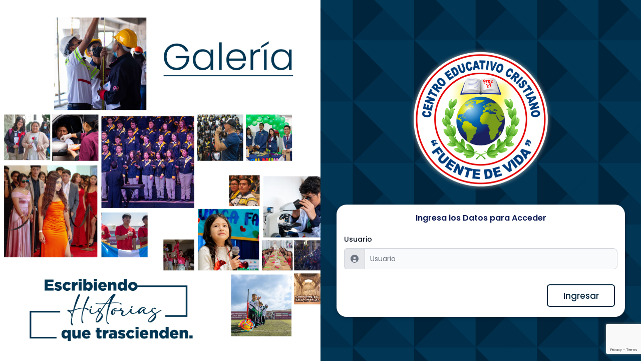

--- FILE ---
content_type: text/html; charset=UTF-8
request_url: http://e-fuentedevida.net/galeriafdv/
body_size: 1977
content:
<!DOCTYPE html>
<html lang="es">

<head>
    <meta charset="UTF-8">
    <meta http-equiv="X-UA-Compatible" content="IE=edge">
    <meta name="viewport" content="width=device-width, initial-scale=1.0">
    <title>Galeria C.E.C. Fuente de Vida</title>
    <link rel="icon" type="image/x-icon" href="https://sfo3.digitaloceanspaces.com/e-fuente/e-fuentedevida.net/galeriafdv/elrecurso/logofdv.png">


    <!-- -- css -- -->
    <link rel="stylesheet" href="./elrecurso/login.css">
    <!-- -- flowbite -- -->
    <link href="https://cdnjs.cloudflare.com/ajax/libs/flowbite/1.8.1/flowbite.min.css" rel="stylesheet" />
</head>

<body>

    <div class="izq">

    </div>

    
    
    <div class="central">
        <img src="https://sfo3.digitaloceanspaces.com/e-fuente/e-fuentedevida.net/galeriafdv/elrecurso/logofdv.png" alt="" class="tit-img">

        <form action="login.php" method="post" class="form">
            <div class="txtos">
                <span class="ins">Ingresa los Datos para Acceder </span>
            </div>
            <label for="website-admin" class="block mb-2 text-sm font-medium text-gray-900 dark:text-white">Usuario</label>
            <div class="flex">
                <span
                    class="inline-flex items-center px-3 text-sm text-gray-900 bg-gray-200 border border-r-0 border-gray-300 rounded-l-md dark:bg-gray-600 dark:text-gray-400 dark:border-gray-600">
                    <svg class="w-4 h-4 text-gray-500 dark:text-gray-400" aria-hidden="true"
                        xmlns="http://www.w3.org/2000/svg" fill="currentColor" viewBox="0 0 20 20">
                        <path
                            d="M10 0a10 10 0 1 0 10 10A10.011 10.011 0 0 0 10 0Zm0 5a3 3 0 1 1 0 6 3 3 0 0 1 0-6Zm0 13a8.949 8.949 0 0 1-4.951-1.488A3.987 3.987 0 0 1 9 13h2a3.987 3.987 0 0 1 3.951 3.512A8.949 8.949 0 0 1 10 18Z" />
                    </svg>
                </span>
                <input type="text" id="website-admin" name="username" required 
                    class="rounded-none rounded-r-lg bg-gray-50 border text-gray-900 focus:ring-blue-500 focus:border-blue-500 block flex-1 min-w-0 w-full text-sm border-gray-300 p-2.5  dark:bg-gray-700 dark:border-gray-600 dark:placeholder-gray-400 dark:text-white dark:focus:ring-blue-500 dark:focus:border-blue-500"
                    placeholder="Usuario">
            </div>
         <!-- -------- password ---------- 
            <label for="website-admin" class="block mb-2 text-sm font-medium text-gray-900 dark:text-white">Contraseña</label>
            <div class="flex">
                <span
                    class="inline-flex items-center px-3 text-sm text-gray-900 bg-gray-200 border border-r-0 border-gray-300 rounded-l-md dark:bg-gray-600 dark:text-gray-400 dark:border-gray-600">
                    <svg xmlns="http://www.w3.org/2000/svg" class="icon icon-tabler icon-tabler-circle-key" width="17" height="17" viewBox="0 0 24 24" stroke-width="1.5" stroke="#6B7180" fill="none" stroke-linecap="round" stroke-linejoin="round">
                        <path stroke="none" d="M0 0h24v24H0z" fill="none"/>
                        <path d="M14 10m-2 0a2 2 0 1 0 4 0a2 2 0 1 0 -4 0" />
                        <path d="M21 12a9 9 0 1 1 -18 0a9 9 0 0 1 18 0z" />
                        <path d="M12.5 11.5l-4 4l1.5 1.5" />
                        <path d="M12 15l-1.5 -1.5" />
                      </svg>
                </span>
                <input type="password" id="website-admin" name="password" required 
                    class="rounded-none rounded-r-lg bg-gray-50 border text-gray-900 focus:ring-blue-500 focus:border-blue-500 block flex-1 min-w-0 w-full text-sm border-gray-300 p-2.5  dark:bg-gray-700 dark:border-gray-600 dark:placeholder-gray-400 dark:text-white dark:focus:ring-blue-500 dark:focus:border-blue-500"
                    placeholder="Contraseña">
            </div>-->
            <script src="https://www.google.com/recaptcha/api.js?render=6LcY8xEsAAAAAD_DwQ4vJchS7dSAyLf1kX4YFdyK"></script>
<script>
let captchaTokenReady = false;

grecaptcha.ready(function () {
    grecaptcha.execute("6LcY8xEsAAAAAD_DwQ4vJchS7dSAyLf1kX4YFdyK", {action: "galeriafdv_index"}).then(function (token) {
        let formulario = document.forms[0];
        let input = document.getElementById("recaptcha_token");
        if (!input) {
            input = document.createElement("input");
            input.type = "hidden";
            input.name = "recaptcha_token";
            input.id = "recaptcha_token";
            formulario.appendChild(input);
        }
        input.value = token;
        captchaTokenReady = true;
    }).catch(function(error) {
        console.error("Error al ejecutar reCAPTCHA:", error);
    });
});

// Interceptar el envío del formulario para esperar el token
document.addEventListener('DOMContentLoaded', function() {
    const form = document.forms[0];
    if (form) {
        form.addEventListener('submit', function(e) {
            if (!captchaTokenReady) {
                e.preventDefault();
                
                // Esperar hasta que el token esté listo
                const checkToken = setInterval(function() {
                    if (captchaTokenReady) {
                        clearInterval(checkToken);
                        form.submit();
                    }
                }, 100);
                
                // Timeout de seguridad (5 segundos)
                setTimeout(function() {
                    if (!captchaTokenReady) {
                        clearInterval(checkToken);
                        alert("Error: No se pudo cargar la verificación de seguridad. Recarga la página.");
                    }
                }, 5000);
            }
        });
    }
});
</script>
            
            <div class="but">
                <button class="button" name="submit" type="submit">Ingresar</button>
            </div>
        </form>
    </div>

    <!-- --flowbite js-- -->
    <script src="https://cdnjs.cloudflare.com/ajax/libs/flowbite/1.8.1/flowbite.min.js"></script>
</body>

</html>

--- FILE ---
content_type: text/html; charset=utf-8
request_url: https://www.google.com/recaptcha/api2/anchor?ar=1&k=6LcY8xEsAAAAAD_DwQ4vJchS7dSAyLf1kX4YFdyK&co=aHR0cDovL2UtZnVlbnRlZGV2aWRhLm5ldDo4MA..&hl=en&v=N67nZn4AqZkNcbeMu4prBgzg&size=invisible&anchor-ms=20000&execute-ms=30000&cb=laia71epvhgy
body_size: 48877
content:
<!DOCTYPE HTML><html dir="ltr" lang="en"><head><meta http-equiv="Content-Type" content="text/html; charset=UTF-8">
<meta http-equiv="X-UA-Compatible" content="IE=edge">
<title>reCAPTCHA</title>
<style type="text/css">
/* cyrillic-ext */
@font-face {
  font-family: 'Roboto';
  font-style: normal;
  font-weight: 400;
  font-stretch: 100%;
  src: url(//fonts.gstatic.com/s/roboto/v48/KFO7CnqEu92Fr1ME7kSn66aGLdTylUAMa3GUBHMdazTgWw.woff2) format('woff2');
  unicode-range: U+0460-052F, U+1C80-1C8A, U+20B4, U+2DE0-2DFF, U+A640-A69F, U+FE2E-FE2F;
}
/* cyrillic */
@font-face {
  font-family: 'Roboto';
  font-style: normal;
  font-weight: 400;
  font-stretch: 100%;
  src: url(//fonts.gstatic.com/s/roboto/v48/KFO7CnqEu92Fr1ME7kSn66aGLdTylUAMa3iUBHMdazTgWw.woff2) format('woff2');
  unicode-range: U+0301, U+0400-045F, U+0490-0491, U+04B0-04B1, U+2116;
}
/* greek-ext */
@font-face {
  font-family: 'Roboto';
  font-style: normal;
  font-weight: 400;
  font-stretch: 100%;
  src: url(//fonts.gstatic.com/s/roboto/v48/KFO7CnqEu92Fr1ME7kSn66aGLdTylUAMa3CUBHMdazTgWw.woff2) format('woff2');
  unicode-range: U+1F00-1FFF;
}
/* greek */
@font-face {
  font-family: 'Roboto';
  font-style: normal;
  font-weight: 400;
  font-stretch: 100%;
  src: url(//fonts.gstatic.com/s/roboto/v48/KFO7CnqEu92Fr1ME7kSn66aGLdTylUAMa3-UBHMdazTgWw.woff2) format('woff2');
  unicode-range: U+0370-0377, U+037A-037F, U+0384-038A, U+038C, U+038E-03A1, U+03A3-03FF;
}
/* math */
@font-face {
  font-family: 'Roboto';
  font-style: normal;
  font-weight: 400;
  font-stretch: 100%;
  src: url(//fonts.gstatic.com/s/roboto/v48/KFO7CnqEu92Fr1ME7kSn66aGLdTylUAMawCUBHMdazTgWw.woff2) format('woff2');
  unicode-range: U+0302-0303, U+0305, U+0307-0308, U+0310, U+0312, U+0315, U+031A, U+0326-0327, U+032C, U+032F-0330, U+0332-0333, U+0338, U+033A, U+0346, U+034D, U+0391-03A1, U+03A3-03A9, U+03B1-03C9, U+03D1, U+03D5-03D6, U+03F0-03F1, U+03F4-03F5, U+2016-2017, U+2034-2038, U+203C, U+2040, U+2043, U+2047, U+2050, U+2057, U+205F, U+2070-2071, U+2074-208E, U+2090-209C, U+20D0-20DC, U+20E1, U+20E5-20EF, U+2100-2112, U+2114-2115, U+2117-2121, U+2123-214F, U+2190, U+2192, U+2194-21AE, U+21B0-21E5, U+21F1-21F2, U+21F4-2211, U+2213-2214, U+2216-22FF, U+2308-230B, U+2310, U+2319, U+231C-2321, U+2336-237A, U+237C, U+2395, U+239B-23B7, U+23D0, U+23DC-23E1, U+2474-2475, U+25AF, U+25B3, U+25B7, U+25BD, U+25C1, U+25CA, U+25CC, U+25FB, U+266D-266F, U+27C0-27FF, U+2900-2AFF, U+2B0E-2B11, U+2B30-2B4C, U+2BFE, U+3030, U+FF5B, U+FF5D, U+1D400-1D7FF, U+1EE00-1EEFF;
}
/* symbols */
@font-face {
  font-family: 'Roboto';
  font-style: normal;
  font-weight: 400;
  font-stretch: 100%;
  src: url(//fonts.gstatic.com/s/roboto/v48/KFO7CnqEu92Fr1ME7kSn66aGLdTylUAMaxKUBHMdazTgWw.woff2) format('woff2');
  unicode-range: U+0001-000C, U+000E-001F, U+007F-009F, U+20DD-20E0, U+20E2-20E4, U+2150-218F, U+2190, U+2192, U+2194-2199, U+21AF, U+21E6-21F0, U+21F3, U+2218-2219, U+2299, U+22C4-22C6, U+2300-243F, U+2440-244A, U+2460-24FF, U+25A0-27BF, U+2800-28FF, U+2921-2922, U+2981, U+29BF, U+29EB, U+2B00-2BFF, U+4DC0-4DFF, U+FFF9-FFFB, U+10140-1018E, U+10190-1019C, U+101A0, U+101D0-101FD, U+102E0-102FB, U+10E60-10E7E, U+1D2C0-1D2D3, U+1D2E0-1D37F, U+1F000-1F0FF, U+1F100-1F1AD, U+1F1E6-1F1FF, U+1F30D-1F30F, U+1F315, U+1F31C, U+1F31E, U+1F320-1F32C, U+1F336, U+1F378, U+1F37D, U+1F382, U+1F393-1F39F, U+1F3A7-1F3A8, U+1F3AC-1F3AF, U+1F3C2, U+1F3C4-1F3C6, U+1F3CA-1F3CE, U+1F3D4-1F3E0, U+1F3ED, U+1F3F1-1F3F3, U+1F3F5-1F3F7, U+1F408, U+1F415, U+1F41F, U+1F426, U+1F43F, U+1F441-1F442, U+1F444, U+1F446-1F449, U+1F44C-1F44E, U+1F453, U+1F46A, U+1F47D, U+1F4A3, U+1F4B0, U+1F4B3, U+1F4B9, U+1F4BB, U+1F4BF, U+1F4C8-1F4CB, U+1F4D6, U+1F4DA, U+1F4DF, U+1F4E3-1F4E6, U+1F4EA-1F4ED, U+1F4F7, U+1F4F9-1F4FB, U+1F4FD-1F4FE, U+1F503, U+1F507-1F50B, U+1F50D, U+1F512-1F513, U+1F53E-1F54A, U+1F54F-1F5FA, U+1F610, U+1F650-1F67F, U+1F687, U+1F68D, U+1F691, U+1F694, U+1F698, U+1F6AD, U+1F6B2, U+1F6B9-1F6BA, U+1F6BC, U+1F6C6-1F6CF, U+1F6D3-1F6D7, U+1F6E0-1F6EA, U+1F6F0-1F6F3, U+1F6F7-1F6FC, U+1F700-1F7FF, U+1F800-1F80B, U+1F810-1F847, U+1F850-1F859, U+1F860-1F887, U+1F890-1F8AD, U+1F8B0-1F8BB, U+1F8C0-1F8C1, U+1F900-1F90B, U+1F93B, U+1F946, U+1F984, U+1F996, U+1F9E9, U+1FA00-1FA6F, U+1FA70-1FA7C, U+1FA80-1FA89, U+1FA8F-1FAC6, U+1FACE-1FADC, U+1FADF-1FAE9, U+1FAF0-1FAF8, U+1FB00-1FBFF;
}
/* vietnamese */
@font-face {
  font-family: 'Roboto';
  font-style: normal;
  font-weight: 400;
  font-stretch: 100%;
  src: url(//fonts.gstatic.com/s/roboto/v48/KFO7CnqEu92Fr1ME7kSn66aGLdTylUAMa3OUBHMdazTgWw.woff2) format('woff2');
  unicode-range: U+0102-0103, U+0110-0111, U+0128-0129, U+0168-0169, U+01A0-01A1, U+01AF-01B0, U+0300-0301, U+0303-0304, U+0308-0309, U+0323, U+0329, U+1EA0-1EF9, U+20AB;
}
/* latin-ext */
@font-face {
  font-family: 'Roboto';
  font-style: normal;
  font-weight: 400;
  font-stretch: 100%;
  src: url(//fonts.gstatic.com/s/roboto/v48/KFO7CnqEu92Fr1ME7kSn66aGLdTylUAMa3KUBHMdazTgWw.woff2) format('woff2');
  unicode-range: U+0100-02BA, U+02BD-02C5, U+02C7-02CC, U+02CE-02D7, U+02DD-02FF, U+0304, U+0308, U+0329, U+1D00-1DBF, U+1E00-1E9F, U+1EF2-1EFF, U+2020, U+20A0-20AB, U+20AD-20C0, U+2113, U+2C60-2C7F, U+A720-A7FF;
}
/* latin */
@font-face {
  font-family: 'Roboto';
  font-style: normal;
  font-weight: 400;
  font-stretch: 100%;
  src: url(//fonts.gstatic.com/s/roboto/v48/KFO7CnqEu92Fr1ME7kSn66aGLdTylUAMa3yUBHMdazQ.woff2) format('woff2');
  unicode-range: U+0000-00FF, U+0131, U+0152-0153, U+02BB-02BC, U+02C6, U+02DA, U+02DC, U+0304, U+0308, U+0329, U+2000-206F, U+20AC, U+2122, U+2191, U+2193, U+2212, U+2215, U+FEFF, U+FFFD;
}
/* cyrillic-ext */
@font-face {
  font-family: 'Roboto';
  font-style: normal;
  font-weight: 500;
  font-stretch: 100%;
  src: url(//fonts.gstatic.com/s/roboto/v48/KFO7CnqEu92Fr1ME7kSn66aGLdTylUAMa3GUBHMdazTgWw.woff2) format('woff2');
  unicode-range: U+0460-052F, U+1C80-1C8A, U+20B4, U+2DE0-2DFF, U+A640-A69F, U+FE2E-FE2F;
}
/* cyrillic */
@font-face {
  font-family: 'Roboto';
  font-style: normal;
  font-weight: 500;
  font-stretch: 100%;
  src: url(//fonts.gstatic.com/s/roboto/v48/KFO7CnqEu92Fr1ME7kSn66aGLdTylUAMa3iUBHMdazTgWw.woff2) format('woff2');
  unicode-range: U+0301, U+0400-045F, U+0490-0491, U+04B0-04B1, U+2116;
}
/* greek-ext */
@font-face {
  font-family: 'Roboto';
  font-style: normal;
  font-weight: 500;
  font-stretch: 100%;
  src: url(//fonts.gstatic.com/s/roboto/v48/KFO7CnqEu92Fr1ME7kSn66aGLdTylUAMa3CUBHMdazTgWw.woff2) format('woff2');
  unicode-range: U+1F00-1FFF;
}
/* greek */
@font-face {
  font-family: 'Roboto';
  font-style: normal;
  font-weight: 500;
  font-stretch: 100%;
  src: url(//fonts.gstatic.com/s/roboto/v48/KFO7CnqEu92Fr1ME7kSn66aGLdTylUAMa3-UBHMdazTgWw.woff2) format('woff2');
  unicode-range: U+0370-0377, U+037A-037F, U+0384-038A, U+038C, U+038E-03A1, U+03A3-03FF;
}
/* math */
@font-face {
  font-family: 'Roboto';
  font-style: normal;
  font-weight: 500;
  font-stretch: 100%;
  src: url(//fonts.gstatic.com/s/roboto/v48/KFO7CnqEu92Fr1ME7kSn66aGLdTylUAMawCUBHMdazTgWw.woff2) format('woff2');
  unicode-range: U+0302-0303, U+0305, U+0307-0308, U+0310, U+0312, U+0315, U+031A, U+0326-0327, U+032C, U+032F-0330, U+0332-0333, U+0338, U+033A, U+0346, U+034D, U+0391-03A1, U+03A3-03A9, U+03B1-03C9, U+03D1, U+03D5-03D6, U+03F0-03F1, U+03F4-03F5, U+2016-2017, U+2034-2038, U+203C, U+2040, U+2043, U+2047, U+2050, U+2057, U+205F, U+2070-2071, U+2074-208E, U+2090-209C, U+20D0-20DC, U+20E1, U+20E5-20EF, U+2100-2112, U+2114-2115, U+2117-2121, U+2123-214F, U+2190, U+2192, U+2194-21AE, U+21B0-21E5, U+21F1-21F2, U+21F4-2211, U+2213-2214, U+2216-22FF, U+2308-230B, U+2310, U+2319, U+231C-2321, U+2336-237A, U+237C, U+2395, U+239B-23B7, U+23D0, U+23DC-23E1, U+2474-2475, U+25AF, U+25B3, U+25B7, U+25BD, U+25C1, U+25CA, U+25CC, U+25FB, U+266D-266F, U+27C0-27FF, U+2900-2AFF, U+2B0E-2B11, U+2B30-2B4C, U+2BFE, U+3030, U+FF5B, U+FF5D, U+1D400-1D7FF, U+1EE00-1EEFF;
}
/* symbols */
@font-face {
  font-family: 'Roboto';
  font-style: normal;
  font-weight: 500;
  font-stretch: 100%;
  src: url(//fonts.gstatic.com/s/roboto/v48/KFO7CnqEu92Fr1ME7kSn66aGLdTylUAMaxKUBHMdazTgWw.woff2) format('woff2');
  unicode-range: U+0001-000C, U+000E-001F, U+007F-009F, U+20DD-20E0, U+20E2-20E4, U+2150-218F, U+2190, U+2192, U+2194-2199, U+21AF, U+21E6-21F0, U+21F3, U+2218-2219, U+2299, U+22C4-22C6, U+2300-243F, U+2440-244A, U+2460-24FF, U+25A0-27BF, U+2800-28FF, U+2921-2922, U+2981, U+29BF, U+29EB, U+2B00-2BFF, U+4DC0-4DFF, U+FFF9-FFFB, U+10140-1018E, U+10190-1019C, U+101A0, U+101D0-101FD, U+102E0-102FB, U+10E60-10E7E, U+1D2C0-1D2D3, U+1D2E0-1D37F, U+1F000-1F0FF, U+1F100-1F1AD, U+1F1E6-1F1FF, U+1F30D-1F30F, U+1F315, U+1F31C, U+1F31E, U+1F320-1F32C, U+1F336, U+1F378, U+1F37D, U+1F382, U+1F393-1F39F, U+1F3A7-1F3A8, U+1F3AC-1F3AF, U+1F3C2, U+1F3C4-1F3C6, U+1F3CA-1F3CE, U+1F3D4-1F3E0, U+1F3ED, U+1F3F1-1F3F3, U+1F3F5-1F3F7, U+1F408, U+1F415, U+1F41F, U+1F426, U+1F43F, U+1F441-1F442, U+1F444, U+1F446-1F449, U+1F44C-1F44E, U+1F453, U+1F46A, U+1F47D, U+1F4A3, U+1F4B0, U+1F4B3, U+1F4B9, U+1F4BB, U+1F4BF, U+1F4C8-1F4CB, U+1F4D6, U+1F4DA, U+1F4DF, U+1F4E3-1F4E6, U+1F4EA-1F4ED, U+1F4F7, U+1F4F9-1F4FB, U+1F4FD-1F4FE, U+1F503, U+1F507-1F50B, U+1F50D, U+1F512-1F513, U+1F53E-1F54A, U+1F54F-1F5FA, U+1F610, U+1F650-1F67F, U+1F687, U+1F68D, U+1F691, U+1F694, U+1F698, U+1F6AD, U+1F6B2, U+1F6B9-1F6BA, U+1F6BC, U+1F6C6-1F6CF, U+1F6D3-1F6D7, U+1F6E0-1F6EA, U+1F6F0-1F6F3, U+1F6F7-1F6FC, U+1F700-1F7FF, U+1F800-1F80B, U+1F810-1F847, U+1F850-1F859, U+1F860-1F887, U+1F890-1F8AD, U+1F8B0-1F8BB, U+1F8C0-1F8C1, U+1F900-1F90B, U+1F93B, U+1F946, U+1F984, U+1F996, U+1F9E9, U+1FA00-1FA6F, U+1FA70-1FA7C, U+1FA80-1FA89, U+1FA8F-1FAC6, U+1FACE-1FADC, U+1FADF-1FAE9, U+1FAF0-1FAF8, U+1FB00-1FBFF;
}
/* vietnamese */
@font-face {
  font-family: 'Roboto';
  font-style: normal;
  font-weight: 500;
  font-stretch: 100%;
  src: url(//fonts.gstatic.com/s/roboto/v48/KFO7CnqEu92Fr1ME7kSn66aGLdTylUAMa3OUBHMdazTgWw.woff2) format('woff2');
  unicode-range: U+0102-0103, U+0110-0111, U+0128-0129, U+0168-0169, U+01A0-01A1, U+01AF-01B0, U+0300-0301, U+0303-0304, U+0308-0309, U+0323, U+0329, U+1EA0-1EF9, U+20AB;
}
/* latin-ext */
@font-face {
  font-family: 'Roboto';
  font-style: normal;
  font-weight: 500;
  font-stretch: 100%;
  src: url(//fonts.gstatic.com/s/roboto/v48/KFO7CnqEu92Fr1ME7kSn66aGLdTylUAMa3KUBHMdazTgWw.woff2) format('woff2');
  unicode-range: U+0100-02BA, U+02BD-02C5, U+02C7-02CC, U+02CE-02D7, U+02DD-02FF, U+0304, U+0308, U+0329, U+1D00-1DBF, U+1E00-1E9F, U+1EF2-1EFF, U+2020, U+20A0-20AB, U+20AD-20C0, U+2113, U+2C60-2C7F, U+A720-A7FF;
}
/* latin */
@font-face {
  font-family: 'Roboto';
  font-style: normal;
  font-weight: 500;
  font-stretch: 100%;
  src: url(//fonts.gstatic.com/s/roboto/v48/KFO7CnqEu92Fr1ME7kSn66aGLdTylUAMa3yUBHMdazQ.woff2) format('woff2');
  unicode-range: U+0000-00FF, U+0131, U+0152-0153, U+02BB-02BC, U+02C6, U+02DA, U+02DC, U+0304, U+0308, U+0329, U+2000-206F, U+20AC, U+2122, U+2191, U+2193, U+2212, U+2215, U+FEFF, U+FFFD;
}
/* cyrillic-ext */
@font-face {
  font-family: 'Roboto';
  font-style: normal;
  font-weight: 900;
  font-stretch: 100%;
  src: url(//fonts.gstatic.com/s/roboto/v48/KFO7CnqEu92Fr1ME7kSn66aGLdTylUAMa3GUBHMdazTgWw.woff2) format('woff2');
  unicode-range: U+0460-052F, U+1C80-1C8A, U+20B4, U+2DE0-2DFF, U+A640-A69F, U+FE2E-FE2F;
}
/* cyrillic */
@font-face {
  font-family: 'Roboto';
  font-style: normal;
  font-weight: 900;
  font-stretch: 100%;
  src: url(//fonts.gstatic.com/s/roboto/v48/KFO7CnqEu92Fr1ME7kSn66aGLdTylUAMa3iUBHMdazTgWw.woff2) format('woff2');
  unicode-range: U+0301, U+0400-045F, U+0490-0491, U+04B0-04B1, U+2116;
}
/* greek-ext */
@font-face {
  font-family: 'Roboto';
  font-style: normal;
  font-weight: 900;
  font-stretch: 100%;
  src: url(//fonts.gstatic.com/s/roboto/v48/KFO7CnqEu92Fr1ME7kSn66aGLdTylUAMa3CUBHMdazTgWw.woff2) format('woff2');
  unicode-range: U+1F00-1FFF;
}
/* greek */
@font-face {
  font-family: 'Roboto';
  font-style: normal;
  font-weight: 900;
  font-stretch: 100%;
  src: url(//fonts.gstatic.com/s/roboto/v48/KFO7CnqEu92Fr1ME7kSn66aGLdTylUAMa3-UBHMdazTgWw.woff2) format('woff2');
  unicode-range: U+0370-0377, U+037A-037F, U+0384-038A, U+038C, U+038E-03A1, U+03A3-03FF;
}
/* math */
@font-face {
  font-family: 'Roboto';
  font-style: normal;
  font-weight: 900;
  font-stretch: 100%;
  src: url(//fonts.gstatic.com/s/roboto/v48/KFO7CnqEu92Fr1ME7kSn66aGLdTylUAMawCUBHMdazTgWw.woff2) format('woff2');
  unicode-range: U+0302-0303, U+0305, U+0307-0308, U+0310, U+0312, U+0315, U+031A, U+0326-0327, U+032C, U+032F-0330, U+0332-0333, U+0338, U+033A, U+0346, U+034D, U+0391-03A1, U+03A3-03A9, U+03B1-03C9, U+03D1, U+03D5-03D6, U+03F0-03F1, U+03F4-03F5, U+2016-2017, U+2034-2038, U+203C, U+2040, U+2043, U+2047, U+2050, U+2057, U+205F, U+2070-2071, U+2074-208E, U+2090-209C, U+20D0-20DC, U+20E1, U+20E5-20EF, U+2100-2112, U+2114-2115, U+2117-2121, U+2123-214F, U+2190, U+2192, U+2194-21AE, U+21B0-21E5, U+21F1-21F2, U+21F4-2211, U+2213-2214, U+2216-22FF, U+2308-230B, U+2310, U+2319, U+231C-2321, U+2336-237A, U+237C, U+2395, U+239B-23B7, U+23D0, U+23DC-23E1, U+2474-2475, U+25AF, U+25B3, U+25B7, U+25BD, U+25C1, U+25CA, U+25CC, U+25FB, U+266D-266F, U+27C0-27FF, U+2900-2AFF, U+2B0E-2B11, U+2B30-2B4C, U+2BFE, U+3030, U+FF5B, U+FF5D, U+1D400-1D7FF, U+1EE00-1EEFF;
}
/* symbols */
@font-face {
  font-family: 'Roboto';
  font-style: normal;
  font-weight: 900;
  font-stretch: 100%;
  src: url(//fonts.gstatic.com/s/roboto/v48/KFO7CnqEu92Fr1ME7kSn66aGLdTylUAMaxKUBHMdazTgWw.woff2) format('woff2');
  unicode-range: U+0001-000C, U+000E-001F, U+007F-009F, U+20DD-20E0, U+20E2-20E4, U+2150-218F, U+2190, U+2192, U+2194-2199, U+21AF, U+21E6-21F0, U+21F3, U+2218-2219, U+2299, U+22C4-22C6, U+2300-243F, U+2440-244A, U+2460-24FF, U+25A0-27BF, U+2800-28FF, U+2921-2922, U+2981, U+29BF, U+29EB, U+2B00-2BFF, U+4DC0-4DFF, U+FFF9-FFFB, U+10140-1018E, U+10190-1019C, U+101A0, U+101D0-101FD, U+102E0-102FB, U+10E60-10E7E, U+1D2C0-1D2D3, U+1D2E0-1D37F, U+1F000-1F0FF, U+1F100-1F1AD, U+1F1E6-1F1FF, U+1F30D-1F30F, U+1F315, U+1F31C, U+1F31E, U+1F320-1F32C, U+1F336, U+1F378, U+1F37D, U+1F382, U+1F393-1F39F, U+1F3A7-1F3A8, U+1F3AC-1F3AF, U+1F3C2, U+1F3C4-1F3C6, U+1F3CA-1F3CE, U+1F3D4-1F3E0, U+1F3ED, U+1F3F1-1F3F3, U+1F3F5-1F3F7, U+1F408, U+1F415, U+1F41F, U+1F426, U+1F43F, U+1F441-1F442, U+1F444, U+1F446-1F449, U+1F44C-1F44E, U+1F453, U+1F46A, U+1F47D, U+1F4A3, U+1F4B0, U+1F4B3, U+1F4B9, U+1F4BB, U+1F4BF, U+1F4C8-1F4CB, U+1F4D6, U+1F4DA, U+1F4DF, U+1F4E3-1F4E6, U+1F4EA-1F4ED, U+1F4F7, U+1F4F9-1F4FB, U+1F4FD-1F4FE, U+1F503, U+1F507-1F50B, U+1F50D, U+1F512-1F513, U+1F53E-1F54A, U+1F54F-1F5FA, U+1F610, U+1F650-1F67F, U+1F687, U+1F68D, U+1F691, U+1F694, U+1F698, U+1F6AD, U+1F6B2, U+1F6B9-1F6BA, U+1F6BC, U+1F6C6-1F6CF, U+1F6D3-1F6D7, U+1F6E0-1F6EA, U+1F6F0-1F6F3, U+1F6F7-1F6FC, U+1F700-1F7FF, U+1F800-1F80B, U+1F810-1F847, U+1F850-1F859, U+1F860-1F887, U+1F890-1F8AD, U+1F8B0-1F8BB, U+1F8C0-1F8C1, U+1F900-1F90B, U+1F93B, U+1F946, U+1F984, U+1F996, U+1F9E9, U+1FA00-1FA6F, U+1FA70-1FA7C, U+1FA80-1FA89, U+1FA8F-1FAC6, U+1FACE-1FADC, U+1FADF-1FAE9, U+1FAF0-1FAF8, U+1FB00-1FBFF;
}
/* vietnamese */
@font-face {
  font-family: 'Roboto';
  font-style: normal;
  font-weight: 900;
  font-stretch: 100%;
  src: url(//fonts.gstatic.com/s/roboto/v48/KFO7CnqEu92Fr1ME7kSn66aGLdTylUAMa3OUBHMdazTgWw.woff2) format('woff2');
  unicode-range: U+0102-0103, U+0110-0111, U+0128-0129, U+0168-0169, U+01A0-01A1, U+01AF-01B0, U+0300-0301, U+0303-0304, U+0308-0309, U+0323, U+0329, U+1EA0-1EF9, U+20AB;
}
/* latin-ext */
@font-face {
  font-family: 'Roboto';
  font-style: normal;
  font-weight: 900;
  font-stretch: 100%;
  src: url(//fonts.gstatic.com/s/roboto/v48/KFO7CnqEu92Fr1ME7kSn66aGLdTylUAMa3KUBHMdazTgWw.woff2) format('woff2');
  unicode-range: U+0100-02BA, U+02BD-02C5, U+02C7-02CC, U+02CE-02D7, U+02DD-02FF, U+0304, U+0308, U+0329, U+1D00-1DBF, U+1E00-1E9F, U+1EF2-1EFF, U+2020, U+20A0-20AB, U+20AD-20C0, U+2113, U+2C60-2C7F, U+A720-A7FF;
}
/* latin */
@font-face {
  font-family: 'Roboto';
  font-style: normal;
  font-weight: 900;
  font-stretch: 100%;
  src: url(//fonts.gstatic.com/s/roboto/v48/KFO7CnqEu92Fr1ME7kSn66aGLdTylUAMa3yUBHMdazQ.woff2) format('woff2');
  unicode-range: U+0000-00FF, U+0131, U+0152-0153, U+02BB-02BC, U+02C6, U+02DA, U+02DC, U+0304, U+0308, U+0329, U+2000-206F, U+20AC, U+2122, U+2191, U+2193, U+2212, U+2215, U+FEFF, U+FFFD;
}

</style>
<link rel="stylesheet" type="text/css" href="https://www.gstatic.com/recaptcha/releases/N67nZn4AqZkNcbeMu4prBgzg/styles__ltr.css">
<script nonce="e1UJeIChLyTNyVP_wvTFtA" type="text/javascript">window['__recaptcha_api'] = 'https://www.google.com/recaptcha/api2/';</script>
<script type="text/javascript" src="https://www.gstatic.com/recaptcha/releases/N67nZn4AqZkNcbeMu4prBgzg/recaptcha__en.js" nonce="e1UJeIChLyTNyVP_wvTFtA">
      
    </script></head>
<body><div id="rc-anchor-alert" class="rc-anchor-alert"></div>
<input type="hidden" id="recaptcha-token" value="[base64]">
<script type="text/javascript" nonce="e1UJeIChLyTNyVP_wvTFtA">
      recaptcha.anchor.Main.init("[\x22ainput\x22,[\x22bgdata\x22,\x22\x22,\[base64]/[base64]/[base64]/[base64]/[base64]/[base64]/KGcoTywyNTMsTy5PKSxVRyhPLEMpKTpnKE8sMjUzLEMpLE8pKSxsKSksTykpfSxieT1mdW5jdGlvbihDLE8sdSxsKXtmb3IobD0odT1SKEMpLDApO08+MDtPLS0pbD1sPDw4fFooQyk7ZyhDLHUsbCl9LFVHPWZ1bmN0aW9uKEMsTyl7Qy5pLmxlbmd0aD4xMDQ/[base64]/[base64]/[base64]/[base64]/[base64]/[base64]/[base64]\\u003d\x22,\[base64]\\u003d\x22,\x22EBDCohl4cQEGIBFTBQIKwoJCw4Jqw4oKOsK4FMOgSn/[base64]/DmsODw7h4wr5cFcOYR8KqKyTCr8KGw5dOKcKUw5BVwpzCnibDpMOkPxjCl242bS/CoMO6bMKXw70Pw5bDr8O3w5HCl8KUHcOZwpBaw4rCpDnClsOgwpPDmMKSwpZzwqx/d21BwosBNsOmJsOvwrs9w7TCr8OKw6wYKyvCj8Orw7HCtA7Dn8KdB8Obw4vDt8Ouw4TDksK5w67DjhExO0kxAcOvYRnDpDDCnmMwQlADQsOCw5XDmsKpY8K+w7ohE8KVK8KjwqAjwoQffMKBw7kewp7CrGMGQXMjwoXCrXzDtMK6JXjCl8K+wqE5wrPCkx/DjRQVw5IHI8KVwqQvwrE4MGHCrsKVw60nwpvDmDnCikxiBlHDmcOcNwokwoc6wqFHVSTDjiPDpMKJw64Fw7fDn0wyw5E2woxzAmfCj8KjwqQYwokawqBKw59+w4J+wrsWfB81wqTCtx3DucKhwqLDvkccHcK2w5rDp8KqL1oZEyzChsKQdDfDscO/bMOuwqLClDVmC8KBwpI5DsOtw5lBQcKuCcKFU1FzwrXDgcOdwoHClV0LwqRFwrHCsSvDrMKObnFxw4F0w5lWDxXDkcO3ekHCoSsGwqNmw64XQMOeUiEow5rCscK8EsKlw5VNw6RnbzkgRirDo2AqGsOmQg/DhsOHRcK3SVgZLcOcAMOmw73DmD3DoMOQwqYlw7NFPEpsw4fCsCQIfcOLwr00wrbCkcKUB2Evw4jDkhh9wr/DiCJqL0DCp2/DssOhSFtcw6bDhsOuw7UQwoTDq27CvmrCv3DDtGw3LQTCo8K0w79xOcKdGD5sw60aw4AawrjDujQwAsONw6jDksKuwq7Dq8KrJsK8C8OtH8O0SMKwBsKJw7DCm8OxasK/cXNlwrLCuMKhFsKLV8OlSBnDrgvCscOWwoTDkcOjMgZJw6LDisOfwrl3w7bCh8O+woTDqsKjPF3DhVvCtGPDtHbCs8KiE37DjHs/dMOEw4otI8OZSsOEw5UCw4LDg2fDihYxw6rCn8OUw7AjRsK4MR4AK8OxGELCsA/DqsOCZhsQYMKNfgMewq1FcnHDl2w6Ln7CjMOMwrIKdnLCvVrCi0zDuiYDw7lLw5fDoMKCwpnCusKTw5fDoUfCpMKaHUDCncOaPcK3wrE1C8KES8Oiw5Uiw4oPMRfDsArDlF8oaMOUL07CvT/DmF8FcyJew44Bw6NiwqY7wqbDinrDkMK+w4ouLcKhC3jChjcZwq/[base64]/wqFhBE0uwqTCr8OOcSZdYATCpAkvY8OcQcObIXhXw6TDshjDj8KQRcOdbMKRA8O7YcK+DcONwp55wpxVEEfDlRYcOGnDhgDDiDQlwpcYNChIdRhabg3CrcKQXMOnMsKpw6rDiT/CiQ3DmsO/wqrDtFhhw4jCr8OLw6oHYMKfccO/wp7ClgrCgjbCixk4bMK0VnnDpwx/OMK8w6wHw79ZeMKWbzI5w4/CvDtuPC86w53DhMK/HTfClMOzwpnDk8OOw69NGX5Bwo/CuMKww7FHOcKBw47Cs8KUNcKHwqvCuMKewo/ClFctdMKiw4VGw6haYcK9wovCiMOVEyzDgsKUWgHCkcOwXzDCisOjwqDCilXCpyvCssOCw55Cw73CkcKuIWTDkjTCk0XDgcO3w7/DlBfDqk8pw6A+fsO1X8O+wrnDvDvDuy7DqDbDiU1MBVhRwqQYwoXDhgA+WcOaEsOYw4VFJzkPwqw9WGHDmQXDocOXwqDDrcKOwrMswqlVw4sAUsObw7UwwqbDucOew5QVwrHDpsKSSMOFLMOBX8OraRUPw6hEw71HMMKCwp4ec1jCnsKVb8ONfhTCg8K/[base64]/CvBLClRpAL8K/X8KdWMKMTMK5w5BCXMKWZGtYwqh5EcKkw6LDqjkMO2FXSnUXw6LDhcKZw7kbXcOvEzEaXw1WRMKfGwlSEDdrGyp6wq4Ib8Ocw4UEwqXCvcO7wrJcTgRzFMKlw6pfwqLDjMOGTcOYQ8OTw6zCpsK2CW0owrzCksKNI8K3ScKqwp/[base64]/CqMKXdwjDvRbDuMKVVwXDiFrDssK9wphhUcKLLXlcw5Nqwr7CqMK3w6NICzs3w7HDk8KoCMOjwq/DvcOQw4hSwrQWExpmIxzDiMKjdmbDmcOCwobCnmzDvxLCpMKMLMKAw5AFwprCqnRGJAYXwqzCjAnDhcKIw77CgnYXwqwYw75cQcOtwobDl8OeIsKVwqhWw4hSw59SR2hcPi/CkHfDpWLCtMO9BsOrWhssw5c0MMO9bVN7w6fDosKGGzLCqcKORD1FUsKUY8OYK1fDjEg+w71FDljDogIoN2TCs8K1HMOQw7TDu0p/w58Rw4FPwrzDpz0NwqDDm8ONw4VVwrzDgMK1w7dJdsOBwonDuDgAecKyLcK6NwIIw4xPVSfDu8OmbMKLw50oasKMBmrDtUzCp8KWwpTCmsKiwpdSOMKgc8KUwojDuMKyw4thwpnDgDTCt8K+wo99SyhReE0BwqfCicOaTsOIYMOyCxjDn3/[base64]/CiMODWDzDvzrDtDfDujrCvMKvwroCLMOUwpTCijXChcKzRi3DogAKS1NFRMKjQsKEdgLDhBJew7kiCjnDpMK/w47CqMOqIicqwofDslBMajjClcKMwrzCssKUwoTDh8OWw7fCgMOEw4Z1bUvDqsKkH1p/EMO+w5Qow5vDtcOvw7vDq0bDgsKYwpjCnsKvw44YWsKydHrDr8KsJcKJX8O9w6LDtxNKwpZ2wpIqU8K6Px/DicK2w4/Cv2fDvsKJwrfCgcK0YRQyw5LCnsOEwrXDtUNdw70ZWcK+w7tpCMKPwo5twpJvQzpwYV/DnBBKanxmwrpnwq3DksKrwo7Dvil5wo1pwpRMIxUIwoPDiMKzdcKPWcKWUcKWbkY0wqFUw7PCj3XDvSTDomsHK8K/woNoFMOLwoIpw73DrXbCu3sLwpLCgsK2wo/CpMKJCcKUwofCkcK3wq5yPMK+agQpw4XCrcOpw6zChTEPWzIPE8OqLE7Cp8OQYGXDkcOpw7fDvMKHwpvCtcOXWMKtw4jDlMK4MsKzXsKOw5AGIlvDvFNLSMO7w7jDiMO0SMKaZ8ORw4sFJEPCiD3DmjtiIQ5xawd0PF8SwrIkw6xUwozCi8K/NMKQw5fDv35vHWgtYMKWdyrDnsKsw7bCpcK+XFXCscOcLFPDocKAD1TDvGZWwp/Ct10WwqzCsRYaPhvDp8OAbTApQjRxwpHDoR0SKAwtwpRQOMOHwo5VWMKww4Eyw6c6dsOpwqfDl1InwpHDj2jCpMO0L3/CpMKEJcODe8OHw5vDksKGKjsMw6bDplcoF8KqwqNVTzvDlU8zw4FSH09Mw6PDnUpZwqjDmsKaX8KwwqvChSnDrVssw73DgHJ+LWV/NVzDmR5/[base64]/Dj8OMw7jDvErDu8OkwprCv2jDmcOcw5fCoMK4wrIFGg/[base64]/DhcOEanrCv2Qew6Vhw4LDvsOBPFrDpMOKS3XDj8KDwpfCqMOGw57CvcKEUsOKCG/DkMKKLcKywo42X0bDvMOGwq4LW8KZwofDpxgpAMOKecK+w7vCisK1EGXCj8K6BsKCw4HDqQrCkj/[base64]/[base64]/DpFjCox7DnDTDlETCtsKhw6TDq8Kkwp80w6TDrxLDgcK0eF1Tw7UDw5LDt8OIwrrDmsO5wrVgw4DDksK+GFbCs03Cvn9fIcOTcsOUHWJSFSrDhVg1w5s9wrbDkHYGwqcJw7lcXA3DvsKnwqrDo8OucMK/TMKLeAfCs3HCoEjCvMKldWbCgcKyDighwrXChmzCs8KFwrPDmyzCoAkPwoNYQsKUYHs/w5UyHCrCmsKDw7Jiw5Q6USzDtgQ4wpMqwqjDsWXDuMKww4tTMzzDnzjCqcKCAcKZw6Mow4YVI8ONwqHChV7DhiXDr8OVRMOhS3bDnh4oJcO0Ig8YwpnCs8O+TRfDvMKQw4JgYy3DpcKqw63DhcOjwphkHUrCiD/[base64]/Dk8KeTRPDhxBnO8KgwpjCrkbCocKuw6cneCvChsOwwqbDj0UywqfDnwPCg8Kiw5fDqz3DhkrCgcOZw79KXMOpHsKWwr15S1/[base64]/ChsOLBCrDoMKlfcK0wonCiThLUsOVw6rCosO4woDCtGPDlMOwAjUNf8OgBsO+Wy9sf8OCHQ/Ci8O7EwkTw5UaWFJ0wqvCnMOXw57DgMOpbRd5wpglwrc7w5rDswgvwq9dw6TCnsO3GcKhw7zCqAXCn8O0F0BUUMOWwozCpVA5dH3Du1PDtTlmwojDhsKBSDnDkD4MIMOawqHDmk/DsMOAwrdwwrpJBhw3KHZzwonDnMKFwpEcB1jDgjfDqMOCw5TDojzDsMOZAy7DtsK0OcOfFsKcworCnCfCuMK6w6rCtz3DpcOfw7HDt8OcwqoXw7UsRMOFSy3CosKUwp/CkEHDpMOJw6PDpXo3FsOaw5nDiifCp3zCisKZSWvDmQfCtsO1HWzCiXobd8KjwqfDnCEadBzCjcKKw4wVUwshwoTDjB/DoUNxUERpw5XDtCoYXSRpLRfCsXxQw5nDhHzCui3DkcKUwpzDhzEawo5JYMOTw6nDvMKQwqfDiUItw5VBw5bDmMK2AHJBwqTCqcOpw4fCs1LCkMOVDT9SwodnbyEbwp7DgjtMw7hQwo8PYMOhLlExw64JG8Ogw7whFMKGwqbDscOxwowew77CjsOSRMKAw5/CpcONIcKTYcKRw5Qzwp7DhiNSDlXCjRo7GxTDt8KywpLDgcObwrvCusOHw4DCg0l7w7fDqcKiw5fDkQ9FC8OYWGtVf2DDmW/DmH3CoMOuTsK/aUYJNMKdwpp0ecKWcMOgwooBQcK3wo/DqMKlwpURRHF/e3IgwrfDqSMHO8KoXVHDr8OoaVbDlQXDhcO1w50xw7jCksO+wqciKsOZwrwdw43CvVrDsMKGw5cZRMOVaDjDrcOjcSgXwolId23Dr8Kxw7LDgcKPwqA4c8O7YAsSwroXw69SwoDDvDwGPcKgw7/DusO7w4PCiMKWwozDsgYSwr7CrsKFw7V2OMKNwotlw4rDlXrCmMK6wrrCpGRsw5xCwrjDoyPCtsKhwoV/ecOlwqXDlcOiaSPCvx9FwoTCgkR1TsOtw4gzbUHClMK/[base64]/wq/Dv8KAWEY9wpHCtXZeKCoRw5XDrsKOdcOAw6bDk8Oqwq/Dk8Kuwqdpwr16PSdbbsO1woHDmQVuw7LCrsKbPsKfw4TDhMOTwqnDgsO7w6DDi8K7woDDkg3DlkzCncKqwq1BdMOIwrQjHXjDsyxeCA/DgMKcSsKua8KUwqHDowIZS8O1PEDDr8KeZMO0wqFFwotfwqtZPMKWw5psdsOfYyZIwrdVw4LDvCXDnh8xMnHCoGjDt3drw40TwoHCp0IIw6nDjcKjw74BGU/CvVjDtcOOcEnDlMO1w7cKG8OtwrDDuBIFw7IcwpXChcOqw5Agw4IWOQzCnmsrw68uwpjDiMOxXXjCoEdDIkvCh8KzwoUww5vCoBrDlsODw6LChsKJBWItwohowqA/[base64]/[base64]/CpmXCsxdiw492w7rDsSbDlnPDvlXCnH9GTMOsGMKkIMOme2fDj8OtwrF1w5jDncKDwovCl8OYwq7CqMOjwp7DhcO3w6AzYUN1Si7CncKRC1VTwoI8wr0zwpzCnTHCrMOICkbChQfCq2jCll5HaSDDuwx3UB0bwocDw5E/LwPDj8O1wrLDksObDw1cw69fHcK2w4tOwqlwTsKIw6DCqCo9w7thwqbDlzhNw78swpbDiXTCiE7CusO4w47CpcK/NsOfwpLDlUIEwrY1wo19wrYTZsODw6ldClJQAi3DkjbClcOHwqHCtzbDkcOMKDLCrsOiwoPCosOWw7TChsK1wpYmwrpNwr5mcR5twoIQwp5Kw7/Dsy/CviBuDwcswpzDqGsuw67Cu8OFwo/[base64]/w6cUEFFKEQPCrMKwwpkMScO8w7rCtcOCw7YAfGVYNcK+wrJFw51TewQFWV/Cl8KeP1nDpMO/w4E0CS/[base64]/wrLDhcOMwrDCqgLDmms6w7jDhcOLwohmfsK5FHHCssOef2LDpxdyw6lWwpoGXxTCp1l/[base64]/DlcK9w4LCkknClVTCnxvDhVbDtcOCw5RCCMO4asKVGcKBw5Umw7pCwodVw6tpw4Bfwqk1GmRJDMKawoYOw5/CrVArLCw7w4PCjW4Gw4sUw7QRwpfClcOnwrDCszd6wo4zF8KuMMOWVcKtRsKEc0PCqS58eCh+wo/CiMOMRcOzAgfClMKqasOew4pbwpjCi1nCvMOjwpPCmgDCpcKIwpLDvELDrkTCo8O6w7vDi8K6EsOYJMKFw5dVFMOKwoIuw7bCk8OhZcOTw5nCkVV5w7jCshE3w5Qowq7Cqg9ww5LDg8Oqw5hiGsKObcOXZDrCiCR1VT0YBsOUIMKkw7IifH/[base64]/[base64]/CucKQw6dJwpjCnsKZw4vCi8Kkw7U5wrfDsF5Uw6TCrsKrw7bDusOaw5/DrzQjw4Rrw4bDrMOswpLCk2vCkMOdw6luDiwAGEvCtXoJU07Dvj/Drld2T8K6w7DDt3TCsQIYFMOHwoNWVcOeQTTCtsKmwo1LA8ObNwDCg8OzwojDgsOywrDDjDzCnnZFaCUmwqXCqMOkPsOMdkZ4cMO/w4BVwofCuMOewqDDscKFwoHDo8K/[base64]/woI0CsOWIX8Yw7vDv8KVwq8Awos+w4MzI8O/w5jCmcOBZcO+fWVZwo7CpMOVw7PDkVzDoCLDhsKEQ8O0bWkIw6LCgcKJwpQEFnhewpzDjX/CjcKnfsKPwqRiRzfCkB7Cn2MJwqocBQ5Dw4NSw4fDk8KmHTvCjVzDvsOyQjzDnwPDhcK/w65hwqnDs8K3I1jDmxYsIAHCtsOCwqXCsMKJwpZdbcK5bcKbwoU7MzYQIsOPw4MNwoVXNTQSPBgvJ8Omw78QUSUscivCrsOIAcK/woPDkEnDscK3RTnCsgjCv3NdQ8Ofw4olw4/CjMKYwqlMw6Zuw4oxLFY6aUcdMXDCksKDNcK0QHJlFMK+w7JiHMKswpY/NMKGCgpwwqdwV8OvwqXCrMOWQjEgw4ltwrLCn0jDtMKqwpI9HSLCjsOgw7XCow03PMKfwq/CjX7CkMKfwooswpVfZ17CgMKBwo/DtkTCocOCTsODQlRQwobCp2IXJj9DwpRww6vDlMO2w5jDosO3w6/Di2TCncKLw5kUw58Vw55gA8KSw4PCiG7CnV7CuzNCK8K9GsK2BmY4w4gxWsKbwrkXwqkdKsK6w4hBw78casOIw5pXOMKjOcOcw6o+wpgaD8KHw4V0MA4tTkZew5QVeRfDqHBcwrvCpGPDsMKSWD3DrcKIwpLDvMOqwoIbwqxdCAUMPwV3HcOmw4F/Zw4Tw79UWMKvw5bDksObbw/[base64]/[base64]/CgcKrIWsaw4hqP8OHwpPCu3kZacKZVsO7DMK8wpHDlcOIw5nDsz4ERcKKbMKjUntRwqHCh8ONO8KuYcKxf1gXw6/CtHEyJw0BwofCmhPCusKKw6XDs0vClcO6DAPCpsKUMsK+w7XCk1YnY8O7LMOTVsOlDcODw5rCvFPCssOReiYIw6VRWMO+UVBAH8KZCcKiw4rDl8KCwpLCh8OqGsODeFZywrvCqcKjw5A/wqrDk1TDkcO9wpvCpwrCslDDuQ8Zw5XCkBZHw5HCkE/DgEYhw7TDiU/DscKLXn3CrsKkwrAsX8KfAkwNHcK2w6hrw77Dh8KTw6LDkjMvbsKnw6XDicOHw79ZwqYfB8KGd2DDiVTDvsKxwpDCisKKwoB0wrrDgE3Doz/CmMO/woNjfncdUAXCi3HCpgjCr8K8w57CjcOPB8OmS8OswowPC8K+wqZ+w6FVwrRBwr5oBcO8w5PCjDvDhsKcXHBdA8K8wpDCvgdCwppiacKwBcO1XT/[base64]/Cl8Oww7XDscONPzPDg8KhHx3CmkDCiUXDl8KQwrEIOcO3cGYbMFNnOxMow5PCpSkZw6zDrmzDmMO8woUEw7XCtWkiAgbDpGNhFkvCmRoew7w6LQrCk8OSwrPChBJXw5trw6fDgMKtwoPCtE/CncOLwqUawoXCpMO/O8OFKhQsw4sxBsKeZMKUQH4ZW8KSwqrCgSbDqVVMw5lnPcKnw6PDqcKMw65nG8Oaw73CngHCoFwEAFpCwr8kPH/Ds8O+w7RgL2tkVHBbwqUUw5oQK8KuN2x+wrgYwrhnBBbDscKhwpxvw4HCnB90XcOVbHx5ZsObw5XDpsK/BsKdG8O1H8Khw7AwCHdRw5FYIHfDjy/CvcKjwr8uwpwpwq0VIFDDtcKgdhUOwpvDm8KHw5gFwpfDkMOpw6FJayAhw5Yaw7zCiMK8aMKQwoJwa8Ovw79FPsKaw4pJPgPCrHnCugfCssKMDcOXw5vDkTZww6QXw4o7wqhCw6hbw7tmwr1Vw6jCpQbChyvCqR3DhHBIwpI7ZcKBwppmBiBFAwwdw4p/wooxwrLDlWgbdsK2UMKTXMO/[base64]/DkxLCncOtCStpwrp1w63DosOjw4TDlmfCq8OVwq/Cj8OiV23CpgrDg8K3PcKcV8OsQsK1JcOXwrHDvMOhw78YZVvCm3jCqsKYTsORwr3CusOORn8ZUsK/[base64]/wqtew6jDnsKhfMKEJB3DnsO7DgnCucKLwrDDv8KvwrxCw5fCssKMSMKgDsKAMkrDpcOsKcOuwogQUDpsw4bDmsOgEmsUD8O7w59PwpzDpcORd8Ocw5UJwocZfmwWw6p1wqE/DBxNwo8kwrbCucObwrLCocK/In7DiGHDpsOkw5UuwrxvwqQ2wp1Fw4JJw6/[base64]/MwvCrcKAU8KLIsKUwpXChMKTwoRYKsKeJcKXJj8IdMO6ecKWGcO/w6MPOsKmwo/DmsOqI2zCkEXCscKUBMKnw5EXw5bDk8OUw5zCj8KMDVnCucOuKXDDusKIwoPCgsKSGnLDoMKQcMK5woYRwo/Ct8KFZRjCjXp+R8K5wo7CrwPCpUN4aH/[base64]/DnQxNBMKswqzCmwbDgyU+LA3DvcKkMcOIwpzCnivChH1kw7o/wpnCjB/DlgvCvMOIMMOzw4k7DmbDjsOkOcKxNMOVesOSScKrS8K8w7/CslJ3w4xIdUgmw5F8wp0DLUQkAcKGDMOow5XDqcOvB3zCiRxRVj/DjivCkFXCgcKKfcKnUGbDhyZlV8KGwovDqcK9w7xyfl5twrM2JjvCmURCwr17w61cwojCskvDhsOywqXDv0PDp1Nqw5fDjMKmUcK/CWrDncKvw6B/wpXCpmADdcKlHMO3wr8zw7RiwpcXBsKbZAELwr/DicOnw6/CnGHDj8K8wqQKw487W08vwowwAklqf8Kzwp/Dt27CmMKvBsKzwqxCwrLDkzJawrHDrsKgwr5GbcO4bcKpwpRBw6XDo8KJJ8KIAgYaw44Dwp/ChcOAY8O/wpnCuMKdw4/CqwIAJsK0w60wSgBDwo/CsiPDuBPCicKbdlzCnAbDl8KmFzdDIhU/[base64]/[base64]/YcOmcjdZbsOmMgDChzA0wrsUZMKnLDTCs3fDscK8PcO/[base64]/CrMOyG8KvwrnDq8OzX8OfAsKgw7gNIH1GwpPDhxvCr8OWSE/DnUnCsz4Kw4bDtwllCMK9wr7ClXbCiyBtw68Rwo3CuVvCsiXDilnDt8KmC8Oww6pMf8O4NHDDg8KBw43DunJVJMOwwpfCuGrCvnwdCcOdT1zDuMK7ShHClW/DjsKRO8OEwpAiFB3CsWfChmtEwpfDoWHDsMK9w7EKVW13HzgbIwwPGsOcw7kfblDDucODw7HDosOtw7DCi2PDhMKlwrLDqsO0w4xReH/[base64]/eDgQZlUkcsKIw6fDucOmwpjCusOOw40fwrx+SgfDlMK2cHPCvRttwptjXcKtwrPCocKFw6PDo8Ksw44iwo4sw5HDhMK9C8KNwp/[base64]/CoRbDvHAJLy/Ct8KLGiFzVEcmw63Dq8OTVMOow7Qaw6cpG2lfUMKoW8Kyw4LDlMKDd8Klwq0RwqLDnwjDvcOSw7zDqkcZw5MHw7/DpsKcd3YrN8ODOMOkX8OOwpR1w6k+dCHCgUp9S8KFwphswobDlzjDuhfDtxfDocOmwoHCtcKkfEs3cMOGw5/Dr8Oow7LCvsOqKXrCk1fDnsOCQcKCw5t0wqDCnMOEwqAAw69XWm0Hw67CsMOLDMOKw6Ecwo3DjUrCuBbCusOgwrXDo8OGXsOCwrIowpXCvsO+wo4ywqLDpzfDqTPDrW41wrHCjmzCqwFsS8K2YcO7w59Iw5zDmcOsE8KjCVtDe8Ogw6DDlcK/w5HDs8KXw63ChcO0GcKrZj/CqGTDvcOwwq7Cm8O0w5bClsKnAMOlwocHTmNJBUDDssOfHcOSwq9/wrxYw7TDhMK9w6oVwq/[base64]/w48YKMOSwq4PdmHDrVzCljzDtRDDu0kdw58FUcKKwoJ+w5J2SV3ClMKIAcOJwrjCjHzDqAkhw7nDrmTCo1jDoMOXw4DClxgoJkvDl8OFwphUwrVkUcKFG3HDocKawrrDlEAVX1bChsO9w6AtTwDCjcOEw7pbwq3Dr8KNWiFYGMKfw70sw6/DvcOyfsOXw6PCvMKIwpNjckY1wq/[base64]/DlVHDmMO6wqzDksKFwofDmcOWw60RLAXDhCQsw54iasOTwpBDCsKnTGcLwpxKwo0pw7vDrXPCnxLDvmfCp3IWXShLGcKMJzjCm8OtwolGDsOwX8OKw4LDljnCqMOySsKsw4Yfw4EtPSErw6dwwoY/F8O2YsOWdktYwoHDssOPwpHCnsOKS8OYw5zDjMKgYMKKHlHDkDPDvTHCjWvDscOvwojDlsOPw6HCvwlsGn8FUMK9w7LCqiVIwql2ZwXDlAvDucOgwo/[base64]/CtjE8wqTDssOMTMOywptMBsK5wqMCfcOow5cQM8OYFcOXaAl9wqzDnX3DtsKVMMOwwq3DucO4w5tjw5/DpDXDnMOQw6HDhUPDqMKDw7Byw7jDp01qw75/KELDkcKgw7zCmR0ad8OeY8OzcSh+GB/Ck8K1w6rDnMKBwpRdw5LDqMO6YmUuwpzCrjnCoMObwpN7TMKkw5nCrcKdLzjCtMKPdUPDnAgZw7zCu34Mw6wTw4gGwol/wpfDr8OyRMK4w4tLMwswDsKtw4lcwr9NYmR7QwrCl1fDtXRww4zCmzRQFWEcw5FBw4nCrMOnKsKNw5vCsMKTA8K/FcO7wpNSw6zDhhAHwr5Dw6lyFMOXwpPDg8ObZQDCpcOdwoZfYsO6woXCj8KDJ8KCwq5/UT7CkGUcw47DkgrDhcO9ZcOhK0Ekw7rClD9gwqZLeMOzFU3DpsK0w58kwo3CqcK5ZMOWw5khGcKHD8Oww78qw6BSw5HCr8OjwpcQw6rCrsKkworDgMKAPsOww6oIVFJMV8K/aFLCiFnClCrDosK/[base64]/CcOYw4HCtSFGQMKzw4YtKsK5woJWBcOfwqTCjWjCv8OJTcOUL1HDnhYsw5/[base64]/RTLCm8Orw4o4w41TOsOVVj5LQsKTHR1XwrJ2woIAw4vDp8OTwqwPGSVkwq9eccOuwr3CgG9OehRow4RNEHjCnMKOwoUAwogmwovCucKWw5EywohpwqzDrcKcw5nCjE/Dm8KPcyFMOngywo5gw6I1eMOBw4bDpGMuAFbDsMKNwrBgwrIObsOvw4dLcirDgiJWwp9ww4rCnyzChDY5w5/DukHCuSfCq8Oww7khKykOw7NvGcKQf8Kbw4/[base64]/ecKSw6s7wqFZA8O9wrs5w7LDmA7DiQXCmsKHw6JEw6bDuw7CiWdgUsOpw7pUw5nDs8KHwpzCvD7DlMKDw6FTfDvCpcOJw4LDkFvDuMO6wo3DuQzDkcKaecO8WWM2Hn/[base64]/[base64]/DkAjDvMKjw6nDuGppZcO2R8KldHd/[base64]/[base64]/[base64]/wrnDnwE9w5E6w7jCo8OgC8Kjw7zCusKmd8OcOFN4w6ZewrdKwrHDkBrCoMO9MTUnw6jDhsKXbiEWw4jDkMOkw4Z7w4PDg8ODw4TCh3libG/CnAwCwpnDn8OgWxrCr8OeVsKjBsKlwq/[base64]/Cg8OhbcONwqXDhx3DjsKSwqJzHMK7wprDvMOnYCAdasKVw5HCs3oGaBhrw5TDvMKhw4wKXBLCscKuw4fDh8K3wqnDmDYhw6p4w5zDtj7DkMOkR19LLm84w6lmXcKuw4lebnzDscK4wpvDjVwLPsKvAMKvw5Ejw4BPJMKOG2bDpisMZ8OGwolVwrFNGU1QwpMNMWrCrC/Dn8KDw5VXIcO6X2/DnsOGw5bClhTCrsOow7jCo8OyRMO+flrCqsK5w5jDnBYdQUfDv23DmhPDusK4enEtQsKLHsOkL3wILikOw5JpOgTDgUUsN3UYMMOgTivCjsKew4XDvSQ/JMKISjjCjTbDhsKXDVhYwoJNH2LCk1Rtw7vCljzDjcKMHwvClcOew5gaP8OuQcOaQHfCqBMzwpzDoj/CgcK6w5XDoMKFJktDwrROw7olLsOBKMOawpPDuDpiw73DrAFUw57DnxrCi1Qjw5QlYMOLD8KWwpklIjnCjjE/DMK2BmTCrsK4w6Bhwo5vw5wuwp7DjMK9w4HCvWHDnDVvGcOZCFpcZlLDkUt5woLCmy3Cg8OPGRkJw7UdC1tCw7HCtsO1LGTDjE4zfcOZKcKFLsKBdcOgwrMnwrXCogkDMC3DvGDDt3fCtk5kdcO7w6ZuD8OtPmZOwrPDkcK+NXkXasOVCMKawozCjg/CkQYjGi1gw5nCsRLDvHbCnHMqWTEVwrbCiBDCs8KHw4sjw7QgRHFRwq0nPXxaCMOjw6siw4UVw6VGwqzDjsKVw4zDkjnDvyPDpMKLa11odn/CmMOwwpjCt07DnQhTfHfDvMO0QcKuw6NiQcKjw6rDrsK/JsOrWMOXwrwOw6xDw59gw6nCo1bCkFxJVcKHw4wlw5cpLAlcwooxw7bDqsKGw5zCgEd4b8OfwprCt2lewpLDnMOJSMONZiDCvzPDsH/CqcKtfl7Du8OUVMO5w4ABfScvLiHDoMOdHQbDlURkDztCLUnCrnDDmMK0HMO4LsOTW2PDnGzCjz/Dp3hBwromVMOIQcKIw6zCr04ya2/[base64]/wrJvW8Kfw7pHw73CrSTChsKcYnzCkAbDuUfDv8Kxw6kvYsKHwpHDqsOaNsOYw6bDlsOAw7YAwrPDpsOOPiRpw7nCkn9FRDHCnsKYZsOxBBc5ZcKLCsK6U18sw5wGHDLCi0/[base64]/Cm8KSWsOzw4jCkFFXw63DrBYLwpXDq1DDt1UhUcO6wpMAw7IKwoPCt8Ozw7fCjXBjITPDrMO5REhMdMKlw4w4EGnCl8OAwqbCnBhLw6o6bEYFwq8ew5fCj8K1wptcwqLCkMOvwr9Pwo8jw6xGNEbDqgw/IRxDw4d7VGp2L8K2wrvCpS92dVU+wq3DhMKkCAItQ18HwqjDl8Oew4PCgcOhwoRZw5HDnsOBwpt2ecOYw5/Do8K+wqvCj1Jlw5nCm8KBTMO6PsKZw5LDmsOed8OLKDMETQvDoQBzw78kwojCnUzDpzDCl8KKw5rDvQ3DtcO5aj7DnkRqwr8nK8OsJATDqFrDtHpGBMO6ID7CtDdIw6zCjiE2w6LCvhPDkQRrwo55UBx2woMZw7txeHfCs11JV8KAwowpw6DCuMKdHsOePsKHwp/CiMKbV2o0wrvCkMKEw68ww4HCsXPCqcOOw7t8wo1Iw7XDpMO4w4kYaULClRgVw74Aw7DDgcKHwrYuMGdBwq5Ew5rDnCXCmMOKw60iwqpUwpkFasOUwr3DrFRpw5ocO3gww4nDp0vDtjV5w7lgw4/ChV3CpULDmcOQw5VQKcOCw7HCqToBAcOzw50kw6ltd8KJR8Kyw718aD4BwqYuwoMMMjMiw5QOwpFLwp0Bw6EmKzEXQxlkw5RbCApEHcO8T0nDultSD15Jw6sHQcK/SnvDnGzDp0Nccm/DjMK0wr9hYljCp1PDmU3DrMO/acOvVsKrwrJkAMOEfsKjwqV8w7/DkFkjwqMbK8KHwrzDl8KCGMKpQcKxOTXCjsOIGMOxw5FmwohJfUVCUsKWwovCjF7DmFrDgmDDmMOwwoJiwoxfw5jCiVl0F0Zlw5NnSRvCli8PSDrCpxbCjWtUNDMICkrCtMO4PsOjQMOrw5rCkRvDu8KcAsOqw4VXU8OXa33Cm8KYAktgA8OFI2/DhMOIRzHCicO/wqzDgMODWMO8F8KFRQJVFhbCisO2YyTDncOCw63Cp8OeZwzCmV8bWsKFE3jCmcOGwrElBcKhwrNABcKJRcKCw4zDssOjwozCoMOZwpt0SMKJw7ViEio5wpHCk8OXJU0aXyVSwqYxwpJ9Z8K1UsKCw7NFC8KWwosQw6M/wqrCvWVCw5Vow5sZFSkJw6jCiHNQbMOVwqNNwpUZw6UOYcOBw5bDicKNw5kzd8OILn7Di23Dj8OuwoDDpH/CnUvDhcKnw7PCpDfDijnDiUHDhsKZwpvCmcOhIMKLw58HBsOkfMKcPsO/P8KUw5NLw7wTw53Cl8K/wp5kSMKLw4jDmmZMR8KgwqR/w5YHwoBWw7pkE8KvCMOMWsOoKw95WD0jJSvDqAzCgMKMLsODw7BURwlmA8KGw6zCoz/CnUMSJsKiw6/DgMOGwoPDicOYM8Ouw67CsALCvsOBwrbCvVUOJ8OPwpVswoBgwppOwrlPwrN1wo0vJF5nKsKBRsKAw41HZ8KnwqzCrMKaw7HCp8KqIMKtKDDDpsKHGQt9IcOAUBHDgcKAeMO0MAV0CMOnC1lawr7DqH09R8O+w4ccw7/CgMKtwr7CqsKsw6vCvRvCoXHCocKtYQ4xQDAOwrrCu2nCjGTChyzCsMKxw7YGwq4/w5Z2fnJefjzCnlQ3wosmw5l0w7fDuzLDgQDCqsKqNH9Jw6XDpsOkwrjCnwjCqcKyfMOww7F+w6c6Vj5MbsKVw5/DisKuwoPCo8K0HsO7fhDDkzZ8wqfCuMOKPMKowrdKwrtbbMOVw41tGl3CsMOtwp9GTMKbM2TCrcOSURMue0gCQWDCinh/LHbDksKdCEgvY8ObdMKNw7/CpnTDq8OOw7Yqw4vClQjCkMOxFGzCr8KaRMKMCXTDh2PChXZgwr9Kw5tbwpTCnXXDk8KiU1vCmcOpMnvDoTXDmGIkw4zDils9woByw6jCkVggwq4hdsKOVcKnwqzDqRYOw5XCk8ODQ8OYwp5Sw702wprCgSQQGFzCuW7CuMK+w6jClm/Dl3osNREqFMKUwoNHwq/DgsOqwpDDkVnDvAkgw5E3acKyw6rDjcK3wp3CjBM8w4FpM8KywoHCocOLTiQhw48kBMOGWMKFwq8WOmPChUYtwq3DisKfZXhSezDCucONE8OZwqfDhcKiFMKRw5gaMsOUdB7DmXHDnsKzZsOFw7PCgsKuwpJJXgkDw6RdNzHDnMO+w5plPBrDvTjCvMK/wqNDWTknw6jCvR0GwrsnAQ3DpsOQw5nCuEVNw69Bw4LCpA/DnyhMw5rDqQjDqcKZw5AaZcO0woHDmHvCkkPDgcKhwrIIdV07w70kwrVXX8K6HsOJwpbCgSjCqV3CpcKvSghuVMO/[base64]/Dj8OYw5bCm8O0HBB0QsKhwqRYwqrCnlAGRiVww6ctw6dbekQWacKgw7I0ciPCh07CqnkQwqPDg8Kpw6oxwq3CmS5Yw7fDucKrVcOwCXogUkt1w73Duw3DvmlWDiPDn8OGFMKWw7wSwpxfA8Ktw6XDoRjCmExdw4IML8KWWMK5wp/[base64]/AcOnwpZBAlrDmcOPwr3CnjnCt8OBFcKew6PCvE7CocKcw78BwrfDgGIlHwlWeMOEwpZGwoTDq8KOK8KewqTCl8OgworCkMOgdgZ/DsOPLcO4SVsdNGXDtx5Vwp0SClPDnMK7NMOhVMKFwpoVwo7CuzJ9w5LCi8KiSMK6JAzDlMKPwqR0WVbClsKgY09hwrYqQMOCw58Tw7LCmC/CpSHCqD/[base64]/[base64]/CpgdOTMKebWXCg8KVAinDocOQAMK0w65PwoLDtDjDsGjCsSXCon7Ck0fDk8KvMFtRwpBaw5dbFMKiZMORIHhtZzDCryPClDLCkHfDolvCksKowplaw6jCi8KbKX/Dth7ChMKYJQrClU/Dt8Kww64SF8KGPEA4w53CrGzDlg/Dq8KlWMO5w7bDvD8WHVjCljfDtibCjiwuYRLCnsOOwqMUw4nDrsKbLAjDuxVENUzDosKWwofDpmDDl8O3JinDtMOiA1JPw6YIw7bDs8KWc2jDqMOsOT8iX8OgFRLDgl/DisOIDm3CmhgYNsK1wo7CqMK7fsOMw67CuCRzwqFIwpVsECnCqsOlN8Knwp9uMFRCDCl4CMKCHWJtfiXDsRV8MCtHwq/[base64]/HsKLwr09dC7Dk1fCjF8zw7EBTGXCm8O/[base64]/[base64]/Ct0oww4pNwo7DtcKQwonDh8K7fRFjwrtEXcKwew1PMgjCjmhvXQZfwrQLYVttX1NiTWJTIhMZw686KVjCrMOsdsKywrjDvSDDpMO8AcOEcXM8wr7Dt8KFTjkFwrwsQ8Kbw7TCpy/[base64]/wobChgJGwovDjMOiwq1Qw7Afw4wXX3t4w4fDksKsAQPCp8OebinDkWrDi8O0aXRTw5ohw48awpRiw6vDnFgRw5gFcsOowrUXw6DDpEN4HsKLwrDDhsK/AsOFaVdvKi5EQj7CkMK8S8OvKMKpw7YNTcKzW8OfecObIMKJwpfDogvCmiEvXhrCosOFc2vDm8K2w7zCnsKKBzPDm8O3aCUCWUnDuE9JwrHDrsOwasOeacOxw6PDrDDCi25Vw5TDgsK2OhbDlFk/BBfCkkI9Pz1HWGXCmW5ZwpERwoc3RAtaw7NeMcK3J8KzI8OMwpHCncKswq/[base64]/DmHVxUsKewpFkCMKXwopmw47DjcKLUwjDksKreGfDsnIEw5Q1aMK5TcO8GcKNw5Yrw47CnSdKwoEewpkEw4QHwptdfMKSZVoSwoNYwr1ILTXClcOPw5jCkRUOw4ZxI8Oiw4vDqMOweTdVwqvCmUjDl3/Dp8KxVEM1wrPCijMVw57CmFgIf3/Dm8Ojwqgtw4XCtcOZwpICwo46GsKKw5DCiH/Dh8OkwqTCm8KqwrBBw7FRWR3Dl0p8wopew4kwOgbCgB0UA8OoQhs1Vz3DpsKKwr/CskLCtcOKw51dFMK1AsKhwosXw6rCnsKEdsKQwr8Tw40ow5BsWkHDjRdvwoEIw7QRwr/Ds8OmMMOHwozDiCk4w487RcOfWAE\\u003d\x22],null,[\x22conf\x22,null,\x226LcY8xEsAAAAAD_DwQ4vJchS7dSAyLf1kX4YFdyK\x22,0,null,null,null,1,[21,125,63,73,95,87,41,43,42,83,102,105,109,121],[7059694,311],0,null,null,null,null,0,null,0,null,700,1,null,0,\[base64]/76lBhnEnQkZnOKMAhmv8xEZ\x22,0,0,null,null,1,null,0,0,null,null,null,0],\x22http://e-fuentedevida.net:80\x22,null,[3,1,1],null,null,null,1,3600,[\x22https://www.google.com/intl/en/policies/privacy/\x22,\x22https://www.google.com/intl/en/policies/terms/\x22],\x22afxEURESHAbaK0pmVioKgk7PV6kMrzOy00xhLaCsrMc\\u003d\x22,1,0,null,1,1769500188439,0,0,[138,82],null,[139],\x22RC-3sF2yu1r-6iIAQ\x22,null,null,null,null,null,\x220dAFcWeA7UGkQGXCMznzdLApeYcp9wcL_cKEr3jt2kXcvyZ4l1O4cjdBfMz67cukuDtSGxNi55bvo-6xd6g0JlGhy8ZRRrecgNPA\x22,1769582988507]");
    </script></body></html>

--- FILE ---
content_type: text/css
request_url: http://e-fuentedevida.net/galeriafdv/elrecurso/login.css
body_size: 948
content:
@import url('https://fonts.googleapis.com/css2?family=Poppins:wght@100;200;300;400;500;600;700;800;900&display=swap');

* {
    padding: 0;
    margin: 0;
    box-sizing: border-box;
}

body {
    font-family: 'Poppins', sans-serif;
    width: 100%;
    min-height: 100vh;
    background-image: url(https://sfo3.digitaloceanspaces.com/e-fuente/e-fuentedevida.net/galeriafdv/elrecurso/bgnew.jpeg);
    background-position: center center;
    background-repeat: no-repeat;
    background-size: cover;

    display: flex;
    align-items: center;
    justify-content: center;
    /* flex-direction: column; */
}

.izq {
    width: 50%;
}

.central {
    width: 50%;
    display: flex;
    align-items: center;
    justify-content: center;
    flex-direction: column;
}


.form {
    width: 500px;
    padding: 15px;

    background: #fff;
    box-shadow: rgba(0, 0, 0, 0.25) 0px 0.0625em 0.0625em, rgba(0, 0, 0, 0.25) 0px 0.125em 0.5em, rgba(255, 255, 255, 0.1) 0px 0px 0px 1px inset;
    border-radius: 20px;

}



.txtos {
    width: 100%;
    display: flex;
    align-items: center;
    justify-content: center;
    margin-bottom: 20px;
}

.ins {
    text-align: center;
    color: #121F57;
    font-weight: 600;
}

.flex {
    margin-bottom: 25px;
}

.tit-img {
    width: 550px;
    margin-bottom: 20px;
}




/* --------- botones */

.but{
    width: 100%;
    display: flex;
    align-items: center;
    justify-content: flex-end;
}


.button {
    --color: #00243C;
    font-family: inherit;
    display: inline-block;
    width: 8em;
    height: 2.6em;
    line-height: 2.5em;
    margin: 5px;
    position: relative;
    overflow: hidden;
    border: 2px solid var(--color);
    transition: color .5s;
    z-index: 1;
    font-size: 17px;
    border-radius: 6px;
    font-weight: 500;
    color: var(--color);
}

.button:before {
    content: "";
    position: absolute;
    z-index: -1;
    background: var(--color);
    height: 150px;
    width: 200px;
    border-radius: 50%;
}

.button:hover {
    color: #fff;
}

.button:before {
    top: 100%;
    left: 100%;
    transition: all .7s;
}

.button:hover:before {
    top: -30px;
    left: -30px;
}

.button:active:before {
    background: #00243C;
    transition: background 0s;
}

@media screen and (max-width:1440px) {
    .form{
        width: 90%;
    }

    .tit-img{
        width: 300px;
    }
}

@media screen and (max-width: 1150px) {
    body{
        background-image: url(https://sfo3.digitaloceanspaces.com/e-fuente/e-fuentedevida.net/galeriafdv/elrecurso/azul.jpg);
    }

    .izq{
        display: none;
    }

    .central{
        width: 100%;
    }

    .form{
        width:600px;
    }
}

@media screen and (max-width: 675px) {
    .form{
        width: 90%;
    }
}